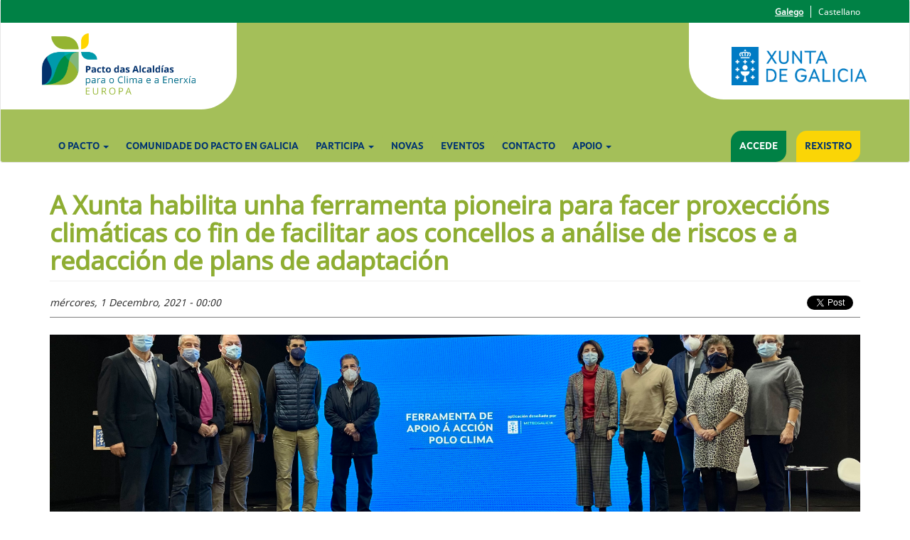

--- FILE ---
content_type: text/html; charset=utf-8
request_url: https://pactodasalcaldias.gal/gl/nova/xunta-habilita-unha-ferramenta-pioneira-para-facer-proxeccions-climaticas-co-fin-de-facilitar
body_size: 27122
content:
<!DOCTYPE html>
<html lang="gl" dir="ltr"
  xmlns:og="https://ogp.me/ns#" data-version="01.02.00-rc0">
<head>
  <link rel="profile" href="http://www.w3.org/1999/xhtml/vocab" />
  <meta name="viewport" content="width=device-width, initial-scale=1.0">
  <meta http-equiv="Content-Type" content="text/html; charset=utf-8" />
<link rel="shortcut icon" href="https://pactodasalcaldias.gal/sites/w_pacto/themes/pacto/favicon.ico" type="image/vnd.microsoft.icon" />
<meta name="description" content="A Xunta porá á disposición dos concellos adheridos ao Pacto das alcaldías polo clima e a enerxía unha ferramenta tecnolóxica pioneira en Galicia para facer proxeccións climáticas a nivel rexional e local, unha información clave no estudo dos riscos derivados do cambio climático e, polo tanto, tamén para o deseño e elaboración dos correspondentes plans de adaptación municipais." />
<meta name="generator" content="Drupal 7 (https://www.drupal.org)" />
<link rel="canonical" href="https://pactodasalcaldias.gal/gl/nova/xunta-habilita-unha-ferramenta-pioneira-para-facer-proxeccions-climaticas-co-fin-de-facilitar" />
<link rel="shortlink" href="https://pactodasalcaldias.gal/gl/node/1229" />
<meta property="og:site_name" content="Pacto de los Alcaldes por el Clima y la Energía" />
<meta property="og:type" content="article" />
<meta property="og:url" content="https://pactodasalcaldias.gal/gl/nova/xunta-habilita-unha-ferramenta-pioneira-para-facer-proxeccions-climaticas-co-fin-de-facilitar" />
<meta property="og:title" content="A Xunta habilita unha ferramenta pioneira para facer proxeccións climáticas co fin de facilitar aos concellos a análise de riscos e a redacción de plans de adaptación" />
<meta property="og:description" content="A Xunta porá á disposición dos concellos adheridos ao Pacto das alcaldías polo clima e a enerxía unha ferramenta tecnolóxica pioneira en Galicia para facer proxeccións climáticas a nivel rexional e local, unha información clave no estudo dos riscos derivados do cambio climático e, polo tanto, tamén para o deseño e elaboración dos correspondentes plans de adaptación municipais." />
<meta property="og:updated_time" content="2021-12-01T10:17:30+01:00" />
<meta property="article:published_time" content="2021-12-01T10:17:30+01:00" />
<meta property="article:modified_time" content="2021-12-01T10:17:30+01:00" />
<meta name="dcterms.title" content="A Xunta habilita unha ferramenta pioneira para facer proxeccións climáticas co fin de facilitar aos concellos a análise de riscos e a redacción de plans de adaptación" />
<meta name="dcterms.creator" content="editor" />
<meta name="dcterms.description" content="A Xunta porá á disposición dos concellos adheridos ao Pacto das alcaldías polo clima e a enerxía unha ferramenta tecnolóxica pioneira en Galicia para facer proxeccións climáticas a nivel rexional e local, unha información clave no estudo dos riscos derivados do cambio climático e, polo tanto, tamén para o deseño e elaboración dos correspondentes plans de adaptación municipais." />
<meta name="dcterms.date" content="2021-12-01T10:17+01:00" />
<meta name="dcterms.type" content="Text" />
<meta name="dcterms.format" content="text/html" />
<meta name="dcterms.identifier" content="https://pactodasalcaldias.gal/gl/nova/xunta-habilita-unha-ferramenta-pioneira-para-facer-proxeccions-climaticas-co-fin-de-facilitar" />
<meta name="dcterms.language" content="gl" />
<meta name="dcterms.modified" content="2021-12-01T10:17+01:00" />
  <title>A Xunta habilita unha ferramenta pioneira para facer proxeccións climáticas co fin de facilitar aos concellos a análise de riscos e a redacción de plans de adaptación | Pacto de los Alcaldes por el Clima y la Energía</title>
  <style>
@import url("https://pactodasalcaldias.gal/modules/system/system.base.css?snc9pd");
</style>
<style>
@import url("https://pactodasalcaldias.gal/sites/w_pacto/modules/contrib/calendar/css/calendar_multiday.css?snc9pd");
@import url("https://pactodasalcaldias.gal/sites/w_pacto/modules/contrib/colorbox_node/colorbox_node.css?snc9pd");
@import url("https://pactodasalcaldias.gal/modules/field/theme/field.css?snc9pd");
@import url("https://pactodasalcaldias.gal/modules/node/node.css?snc9pd");
@import url("https://pactodasalcaldias.gal/sites/all/modules/contrib/views/css/views.css?snc9pd");
@import url("https://pactodasalcaldias.gal/sites/all/modules/contrib/ckeditor/css/ckeditor.css?snc9pd");
</style>
<style>
@import url("https://pactodasalcaldias.gal/sites/w_pacto/modules/contrib/colorbox/styles/default/colorbox_style.css?snc9pd");
@import url("https://pactodasalcaldias.gal/sites/all/modules/contrib/ctools/css/ctools.css?snc9pd");
@import url("https://pactodasalcaldias.gal/modules/locale/locale.css?snc9pd");
</style>
<style>
@import url("https://pactodasalcaldias.gal/sites/w_pacto/themes/pacto/css/style.css?snc9pd");
@import url("https://pactodasalcaldias.gal/sites/w_pacto/themes/pacto/css/font-awesome.min.css?snc9pd");
@import url("https://pactodasalcaldias.gal/sites/w_pacto/themes/pacto/css/timeline.css?snc9pd");
@import url("https://pactodasalcaldias.gal/sites/w_pacto/themes/pacto/css/fonts/fonts-face.css?snc9pd");
</style>
  <!-- HTML5 element support for IE6-8 -->
  <!--[if lt IE 9]>
    <script src="https://cdn.jsdelivr.net/html5shiv/3.7.3/html5shiv-printshiv.min.js"></script>
  <![endif]-->
  <script src="https://pactodasalcaldias.gal/sites/all/modules/contrib/jquery_update/replace/jquery/1.12/jquery.min.js?v=1.12.4"></script>
<script src="https://pactodasalcaldias.gal/misc/jquery-extend-3.4.0.js?v=1.12.4"></script>
<script src="https://pactodasalcaldias.gal/misc/jquery-html-prefilter-3.5.0-backport.js?v=1.12.4"></script>
<script src="https://pactodasalcaldias.gal/misc/jquery.once.js?v=1.2"></script>
<script src="https://pactodasalcaldias.gal/misc/drupal.js?snc9pd"></script>
<script src="https://pactodasalcaldias.gal/sites/all/modules/contrib/jquery_update/js/jquery_browser.js?v=0.0.1"></script>
<script src="https://pactodasalcaldias.gal/misc/ajax.js?v=7.101"></script>
<script src="https://pactodasalcaldias.gal/sites/all/modules/contrib/jquery_update/js/jquery_update.js?v=0.0.1"></script>
<script src="https://pactodasalcaldias.gal/sites/all/modules/contrib/entityreference/js/entityreference.js?snc9pd"></script>
<script src="https://pactodasalcaldias.gal/sites/w_pacto/files/languages/gl_jOmfifz_v_EOelWFwAguI2c5cWXpLz3qhkG2vGU_Xqs.js?snc9pd"></script>
<script src="https://pactodasalcaldias.gal/sites/w_pacto/libraries/colorbox/jquery.colorbox-min.js?snc9pd"></script>
<script src="https://pactodasalcaldias.gal/sites/w_pacto/modules/contrib/colorbox/js/colorbox.js?snc9pd"></script>
<script src="https://pactodasalcaldias.gal/sites/w_pacto/modules/contrib/colorbox/styles/default/colorbox_style.js?snc9pd"></script>
<script src="https://pactodasalcaldias.gal/sites/w_pacto/modules/contrib/colorbox/js/colorbox_load.js?snc9pd"></script>
<script src="https://pactodasalcaldias.gal/sites/w_pacto/modules/contrib/colorbox/js/colorbox_inline.js?snc9pd"></script>
<script src="http://platform.linkedin.com/in.js?async=true"></script>
<script src="https://pactodasalcaldias.gal/sites/w_pacto/themes/bootstrap/js/misc/_progress.js?v=7.101"></script>
<script src="https://pactodasalcaldias.gal/sites/w_pacto/modules/contrib/service_links/js/twitter_button.js?snc9pd"></script>
<script src="https://pactodasalcaldias.gal/sites/w_pacto/modules/custom/w_pacto/js/custom.js?snc9pd"></script>
<script src="https://pactodasalcaldias.gal/sites/w_pacto/modules/contrib/service_links/js/facebook_share.js?snc9pd"></script>
<script src="https://pactodasalcaldias.gal/sites/w_pacto/modules/contrib/service_links/js/linkedin_share_button.js?snc9pd"></script>
<script src="https://pactodasalcaldias.gal/sites/w_pacto/modules/contrib/colorbox_node/colorbox_node.js?snc9pd"></script>
<script src="https://pactodasalcaldias.gal/sites/w_pacto/themes/pacto/bootstrap/js/affix.js?snc9pd"></script>
<script src="https://pactodasalcaldias.gal/sites/w_pacto/themes/pacto/bootstrap/js/alert.js?snc9pd"></script>
<script src="https://pactodasalcaldias.gal/sites/w_pacto/themes/pacto/bootstrap/js/button.js?snc9pd"></script>
<script src="https://pactodasalcaldias.gal/sites/w_pacto/themes/pacto/bootstrap/js/carousel.js?snc9pd"></script>
<script src="https://pactodasalcaldias.gal/sites/w_pacto/themes/pacto/bootstrap/js/collapse.js?snc9pd"></script>
<script src="https://pactodasalcaldias.gal/sites/w_pacto/themes/pacto/bootstrap/js/dropdown.js?snc9pd"></script>
<script src="https://pactodasalcaldias.gal/sites/w_pacto/themes/pacto/bootstrap/js/modal.js?snc9pd"></script>
<script src="https://pactodasalcaldias.gal/sites/w_pacto/themes/pacto/bootstrap/js/tooltip.js?snc9pd"></script>
<script src="https://pactodasalcaldias.gal/sites/w_pacto/themes/pacto/bootstrap/js/popover.js?snc9pd"></script>
<script src="https://pactodasalcaldias.gal/sites/w_pacto/themes/pacto/bootstrap/js/scrollspy.js?snc9pd"></script>
<script src="https://pactodasalcaldias.gal/sites/w_pacto/themes/pacto/bootstrap/js/tab.js?snc9pd"></script>
<script src="https://pactodasalcaldias.gal/sites/w_pacto/themes/pacto/bootstrap/js/transition.js?snc9pd"></script>
<script src="https://pactodasalcaldias.gal/sites/w_pacto/themes/pacto/js/superfish.js?snc9pd"></script>
<script src="https://pactodasalcaldias.gal/sites/w_pacto/themes/pacto/js/jquery.animateNumber.js?snc9pd"></script>
<script src="https://pactodasalcaldias.gal/sites/w_pacto/themes/pacto/js/myscript.js?snc9pd"></script>
<script src="https://pactodasalcaldias.gal/sites/w_pacto/themes/bootstrap/js/misc/ajax.js?snc9pd"></script>
<script>jQuery.extend(Drupal.settings, {"basePath":"\/","pathPrefix":"gl\/","setHasJsCookie":0,"ajaxPageState":{"theme":"pacto","theme_token":"aY0oUR0Q3cyMKOR3BtCz2Pi35NVQOvYWqicF34n4gCQ","jquery_version":"1.12","jquery_version_token":"eHw8XghZDQ56vZvH2ZPY4bHEMP_EWIpofuZOyHZNbZ0","js":{"sites\/w_pacto\/themes\/bootstrap\/js\/bootstrap.js":1,"sites\/all\/modules\/contrib\/jquery_update\/replace\/jquery\/1.12\/jquery.min.js":1,"misc\/jquery-extend-3.4.0.js":1,"misc\/jquery-html-prefilter-3.5.0-backport.js":1,"misc\/jquery.once.js":1,"misc\/drupal.js":1,"sites\/all\/modules\/contrib\/jquery_update\/js\/jquery_browser.js":1,"misc\/ajax.js":1,"sites\/all\/modules\/contrib\/jquery_update\/js\/jquery_update.js":1,"sites\/all\/modules\/contrib\/entityreference\/js\/entityreference.js":1,"public:\/\/languages\/gl_jOmfifz_v_EOelWFwAguI2c5cWXpLz3qhkG2vGU_Xqs.js":1,"sites\/w_pacto\/libraries\/colorbox\/jquery.colorbox-min.js":1,"sites\/w_pacto\/modules\/contrib\/colorbox\/js\/colorbox.js":1,"sites\/w_pacto\/modules\/contrib\/colorbox\/styles\/default\/colorbox_style.js":1,"sites\/w_pacto\/modules\/contrib\/colorbox\/js\/colorbox_load.js":1,"sites\/w_pacto\/modules\/contrib\/colorbox\/js\/colorbox_inline.js":1,"http:\/\/platform.linkedin.com\/in.js?async=true":1,"sites\/w_pacto\/themes\/bootstrap\/js\/misc\/_progress.js":1,"sites\/w_pacto\/modules\/contrib\/service_links\/js\/twitter_button.js":1,"sites\/w_pacto\/modules\/custom\/w_pacto\/js\/custom.js":1,"sites\/w_pacto\/modules\/contrib\/service_links\/js\/facebook_share.js":1,"sites\/w_pacto\/modules\/contrib\/service_links\/js\/linkedin_share_button.js":1,"sites\/w_pacto\/modules\/contrib\/colorbox_node\/colorbox_node.js":1,"sites\/w_pacto\/themes\/pacto\/bootstrap\/js\/affix.js":1,"sites\/w_pacto\/themes\/pacto\/bootstrap\/js\/alert.js":1,"sites\/w_pacto\/themes\/pacto\/bootstrap\/js\/button.js":1,"sites\/w_pacto\/themes\/pacto\/bootstrap\/js\/carousel.js":1,"sites\/w_pacto\/themes\/pacto\/bootstrap\/js\/collapse.js":1,"sites\/w_pacto\/themes\/pacto\/bootstrap\/js\/dropdown.js":1,"sites\/w_pacto\/themes\/pacto\/bootstrap\/js\/modal.js":1,"sites\/w_pacto\/themes\/pacto\/bootstrap\/js\/tooltip.js":1,"sites\/w_pacto\/themes\/pacto\/bootstrap\/js\/popover.js":1,"sites\/w_pacto\/themes\/pacto\/bootstrap\/js\/scrollspy.js":1,"sites\/w_pacto\/themes\/pacto\/bootstrap\/js\/tab.js":1,"sites\/w_pacto\/themes\/pacto\/bootstrap\/js\/transition.js":1,"sites\/w_pacto\/themes\/pacto\/js\/superfish.js":1,"sites\/w_pacto\/themes\/pacto\/js\/jquery.animateNumber.js":1,"sites\/w_pacto\/themes\/pacto\/js\/myscript.js":1,"sites\/w_pacto\/themes\/bootstrap\/js\/misc\/ajax.js":1},"css":{"modules\/system\/system.base.css":1,"sites\/w_pacto\/modules\/contrib\/calendar\/css\/calendar_multiday.css":1,"sites\/w_pacto\/modules\/contrib\/colorbox_node\/colorbox_node.css":1,"modules\/field\/theme\/field.css":1,"modules\/node\/node.css":1,"sites\/all\/modules\/contrib\/views\/css\/views.css":1,"sites\/all\/modules\/contrib\/ckeditor\/css\/ckeditor.css":1,"sites\/w_pacto\/modules\/contrib\/colorbox\/styles\/default\/colorbox_style.css":1,"sites\/all\/modules\/contrib\/ctools\/css\/ctools.css":1,"modules\/locale\/locale.css":1,"sites\/w_pacto\/themes\/pacto\/css\/style.css":1,"sites\/w_pacto\/themes\/pacto\/css\/font-awesome.min.css":1,"sites\/w_pacto\/themes\/pacto\/css\/timeline.css":1,"sites\/w_pacto\/themes\/pacto\/css\/fonts\/fonts-face.css":1}},"colorbox":{"opacity":"0.85","current":"{current} of {total}","previous":"\u00ab Prev","next":"Next \u00bb","close":"Pechar","maxWidth":"98%","maxHeight":"98%","fixed":true,"mobiledetect":true,"mobiledevicewidth":"480px"},"ws_fs":{"type":"button","app_id":"150123828484431","css":""},"ws_lsb":{"countmode":"right"},"w_pacto":{"numero_concellos_europa":"287","concellos":287,"habitantes":2499777},"colorbox_node":{"width":"600px","height":"600px"},"bootstrap":{"anchorsFix":"0","anchorsSmoothScrolling":"0","formHasError":1,"popoverEnabled":1,"popoverOptions":{"animation":1,"html":0,"placement":"right","selector":"","trigger":"click","triggerAutoclose":1,"title":"","content":"","delay":0,"container":"body"},"tooltipEnabled":1,"tooltipOptions":{"animation":1,"html":0,"placement":"auto left","selector":"","trigger":"hover focus","delay":0,"container":"body"}}});</script>
</head>
<body  class="html not-front not-logged-in no-sidebars page-node page-node- page-node-1229 node-type-novas i18n-gl">

    

<header id="navbar"  class="navbar  navbar-default">
<div  id="top-header">
  <div id="skip-link">
    <a href="#main-content" class="element-invisible element-focusable">Ir o contido principal</a>
  </div>
  <div class="top">
    <div class="container">
      <div class="boton-administracion container">
            </div>
      <section id="block-locale-language" class="block block-locale clearfix">

      
  <ul class="language-switcher-locale-url"><li class="gl first active"><a href="/gl/nova/xunta-habilita-unha-ferramenta-pioneira-para-facer-proxeccions-climaticas-co-fin-de-facilitar" class="language-link active" xml:lang="gl" title="A Xunta habilita unha ferramenta pioneira para facer proxeccións climáticas co fin de facilitar aos concellos a análise de riscos e a redacción de plans de adaptación" lang="gl">Galego</a></li>
<li class="es last"><a href="/es/noticia/la-xunta-habilita-una-herramienta-pionera-para-hacer-proyecciones-climaticas-con-el-fin-de" class="language-link" xml:lang="es" title="La Xunta habilita una herramienta pionera para hacer proyecciones climáticas con el fin de facilitar a los ayuntamientos a análisis de riesgos y la redacción de planes de adaptación" lang="es">Castellano</a></li>
</ul>
</section>
    </div>
  </div>
  <div class="logos">
    <div class="container-full">
      <div class="logo-izq">
                  <a class="logo-pacto navbar-btn pull-left" href="/gl" title="Inicio">
            <img src="/sites/w_pacto/themes/pacto/img/logo_pacto_gl.png" alt="Pacto de los Alcaldes para el Clima y la Energía Inicio"  />
          </a>
              </div>

      <div class="logo-der">
          <div class="logos-corporativos">
              <a class="logo navbar-btn pull-left" href="https://www.xunta.gal/portada" title="Xunta">
              </a>
          </div>
      </div>
    </div>
  </div>
</div>




  <div class="container">
    <div class="navbar-header">
              <button type="button" class="navbar-toggle" data-toggle="collapse" data-target="#navbar-collapse">
          <span class="sr-only">Toggle navigation</span>
          <span class="icon-bar"></span>
          <span class="icon-bar"></span>
          <span class="icon-bar"></span>
        </button>
          </div>

          <div class="navbar-collapse collapse" id="navbar-collapse">
        <nav>
          <div class="primary-menu">
                          <ul class="menu nav navbar-nav"><li class="first expanded menu-473 dropdown"><a href="/gl/pacto" class="">O Pacto <span class="caret"></span></a><ul class="dropdown-menu"><li class="first leaf menu-479"><a href="/gl/pacto" title="">Orixe e traxectoria</a></li>
<li class="leaf menu-563"><a href="/gl/vision-e-compromiso">Visión e compromiso</a></li>
<li class="leaf menu-537"><a href="/gl/pacto/comunidade" title="">A Comunidade en Galicia</a></li>
<li class="last leaf menu-612"><a href="/gl/pacto/cifras">Cifras relevantes</a></li>
</ul></li>
<li class="leaf menu-645"><a href="/gl/comunidad-pacto-galicia">Comunidade do Pacto en Galicia</a></li>
<li class="expanded menu-565 dropdown"><a href="/gl/node/78" class="">Participa <span class="caret"></span></a><ul class="dropdown-menu"><li class="first leaf menu-535"><a href="/gl/participa/paso-a-paso">Paso a paso</a></li>
<li class="last leaf menu-579"><a href="/gl/inscribirse">Inscríbete</a></li>
</ul></li>
<li class="leaf menu-491"><a href="/gl/novas" title="">Novas</a></li>
<li class="leaf menu-489"><a href="/gl/eventos" title="">Eventos</a></li>
<li class="leaf menu-487"><a href="/gl/contact" title="">Contacto</a></li>
<li class="last expanded menu-568 dropdown"><a href="/gl/apoio" class="">Apoio <span class="caret"></span></a><ul class="dropdown-menu"><li class="first leaf menu-560"><a href="/gl/apoio/documentos" title="">Documentos</a></li>
<li class="last leaf menu-610"><a href="/gl/enlaces-de-interes" title="">Ligazóns de interese</a></li>
</ul></li>
</ul>                      </div>
                      <div class="secundary-menu">
              <div class="nav-collapse">
                <ul class="menu nav">
                  <li class="first leaf menu-577">
                    <a href="/gl/user" title="" class="active">Accede</a>
                  </li>
                  <li class="last leaf menu-578 active">
                    <a href="/gl/user/register" title="" class="active">Rexistro</a>
                  </li>
                </ul>
              </div>
            </div>
                  </nav>
      </div>
      </div>
  


</header>






<main class="main-container container">

  <header id="page-header">
    
      </header> <!-- /#page-header -->

  <div class="row">

    
    <section class="col-sm-12">
                  <a id="main-content"></a>
                    <h1 class="page-header">A Xunta habilita unha ferramenta pioneira para facer proxeccións climáticas co fin de facilitar aos concellos a análise de riscos e a redacción de plans de adaptación</h1>
                                                          <div class="region region-content">
    <section id="block-service-links-service-links" class="block block-service-links clearfix">

      
  <div class="service-links"><ul><li><a href="http://twitter.com/share?url=https%3A//pactodasalcaldias.gal/gl/nova/xunta-habilita-unha-ferramenta-pioneira-para-facer-proxeccions-climaticas-co-fin-de-facilitar&amp;count=horizontal&amp;via=&amp;text=A%20Xunta%20habilita%20unha%20ferramenta%20pioneira%20para%20facer%20proxecci%C3%B3ns%20clim%C3%A1ticas%20co%20fin%20de%20facilitar%20aos%20concellos%20a%20an%C3%A1lise%20de%20riscos%20e%20a%20redacci%C3%B3n%20de%20plans%20de%20adaptaci%C3%B3n&amp;counturl=https%3A//pactodasalcaldias.gal/gl/nova/xunta-habilita-unha-ferramenta-pioneira-para-facer-proxeccions-climaticas-co-fin-de-facilitar" class="twitter-share-button service-links-twitter-widget" title="Tweet This" rel="nofollow"><span class="element-invisible">Tweet Widget</span></a></li>
<li><a href="http://www.facebook.com/sharer.php" title="Share this post on Facebook" class="service-links-facebook-share" rel="https://pactodasalcaldias.gal/gl/nova/xunta-habilita-unha-ferramenta-pioneira-para-facer-proxeccions-climaticas-co-fin-de-facilitar"><span class="element-invisible">Share on Facebook</span></a></li>
<li><a href="https://pactodasalcaldias.gal/gl/nova/xunta-habilita-unha-ferramenta-pioneira-para-facer-proxeccions-climaticas-co-fin-de-facilitar" title="Share on Linkedin" class="service-links-linkedin-share-button" rel="nofollow"><span class="element-invisible">Linkedin Share Button</span></a></li>
</ul></div>
</section>
<section id="block-system-main" class="block block-system clearfix">

      
  <article id="node-1229" class="node node-novas clearfix">
          <div class="field field-name-field-nova-data field-type-datestamp field-label-hidden">
        <div class="field-items">
          <div class="field-item even">
            <span class="date-display-single">mércores, 1 Decembro, 2021 - 00:00</span>
          </div>
        </div>
      </div>
      
      <div class="field field-name-field-nova-imaxe field-type-image field-label-hidden">
      <div class="field-items">
        <div class="field-item even">
          <div style="background-image: url(https://pactodasalcaldias.gal/sites/w_pacto/files/nova/imaxe/image_gallery_91.jpg);" class="back">
        </div>
        </div>
      </div>
    </div>




  <div class="field field-name-body field-type-text-with-summary field-label-hidden"><div class="field-items"><div class="field-item even"><p><strong>A Xunta porá á disposición dos concellos adheridos ao Pacto das alcaldías polo clima e a enerxía unha ferramenta tecnolóxica pioneira en Galicia para facer proxeccións climáticas a nivel rexional e local, unha información clave no estudo dos riscos derivados do cambio climático e, polo tanto, tamén para o deseño e elaboración dos correspondentes plans de adaptación municipais.</strong></p>
<p>Durante a presentación da nova aplicación aos concellos nun acto celebrado no Auditorio municipal de Padrón, a conselleira de Medio Ambiente, Territorio e Vivenda, Ángeles Vázquez, enmarcou esta iniciativa no compromiso da Xunta coa loita contra o cambio climático e no seu apoio ao municipalismo galego como peza clave na mesma pola necesidade de “actuar a nivel local” fronte a un problema global.</p>
<p>Esta nova utilidade, desenvolvida por MeteoGalicia co nome de Ferramenta de apoio á acción polo clima, porá a disposición de todos os concellos adheridos ao Pacto unha aplicación tecnolóxica de gran utilidade na redacción dos seus plans de acción, xa que lles permite estimar os posibles escenarios derivados do cambio climático a nivel rexional e local.</p>
<p>Trátase dun instrumento clave para dispoñer a medio e longo prazo de proxeccións meteorolóxicas, o primeiro paso para estudar o impacto do cambio climático a nivel local e propoñer plans de adaptación aos posibles efectos deste fenómeno, de xeito que os concellos poden visualizar as posibles variacións do clima en Galicia segundo o nivel de redución de emisións de gases de efecto invernadoiro que se consiga.</p>
<p>Tras indicar que a ferramenta xa está plenamente operativa e que nos vindeiros días se habilitará o seu acceso para os concellos, Ángeles Vázquez salientou a axuda que suporá para seguir impulsando a redacción dos Plans de acción polo clima e a enerxía sustentable (Paces) en Galicia, un instrumento de adaptación co que xa contan 256 concellos grazas ao apoio da Xunta, que no período 2020-2021 concedeu axudas para a súa elaboración por un importe de 1,3 millóns de euros.</p>
<p>Neste sentido, a conselleira lembrou que a día de hoxe un total de 277 concellos —que aglutinan ao 92,6% da poboación galega— forman parte xa do Pacto, unha iniciativa impulsada pola Comisión Europea en 2008 e que se converteu no maior movemento internacional para buscar sinerxías entre administracións ante o cambio climático.</p>
<p>Estas cifras demostran, como incidiu Ángeles Vázquez, o compromiso do municipalismo galego coa loita contra o quecemento global e cos obxectivos de neutralidade climática, resaltando o pulo que recibiu este movemento en Galicia desde que a Xunta se implicou como coordinadora, no ano 2017.</p>
<p>De feito, asegurou que durante a última Asemblea española do Pacto, celebrada este mes en Valencia, o representante da Oficina europea do movemento resaltou o exemplo de Galicia polo seu apoio ás entidades locais, mediante a achega de fondos para apoiar iniciativas como a redacción dos Paces.</p>
</div></div></div>    </article>

</section>
  </div>

      

    </section>

    
  </div>
</main>

<section>
  <div id="back-logo"></div>
  </section>


  <footer class="footer container">
      <div class="region region-footer">
    <section id="block-w-pacto-pre-footer" class="block block-w-pacto clearfix">

      
  <div class="container">
  <div class="row">
    <div class="col-lg-12 col-md-12">
      <div class="prefooter-redes">
 <a target="_blank" title="feder" href="https://www.xunta.gal/feder" class="log-feder">

 </a>
       </div>
     </div>
  </div>
</div>
</section>
<section id="block-w-pacto-custom-footer" class="block block-w-pacto clearfix">

      
  
      <div class="container">
        <div class="row">
          <div class="col-xs-12 col-md-3">
            <div class="logo-xunta">
                    <a href="https://www.xunta.gal/portada" title="Xunta de Galicia"><span>Xunta de Galicia</span></a>
                    
                  </div>
              </div>
              <div class="col-xs-12 col-md-6">
            <div class="links-xunta" style="text-align:center">
              <p> <i class="fa fa-creative-commons"></i> Xunta de Galicia. Información mantida e publicada na internet pola Xunta de Galicia</p>
              <ul style="display:inline-block">
                                <li><a href="https://www.xunta.gal/atencion-a-cidadania" target="_blank">Atención á cidadanía</a></li>
                                <li><span>|</span></li>

                                <li><a href="/gl/accesibilidad">Accesibilidade</a></li>
                                <li><span>|</span></li>

                                <li><a href="/gl/aviso-legal">Aviso legal</a></li>
                                <li><span>|</span></li>

                                <li><a href="/gl/sitemap">Mapa do portal</a></li>
                                <li><span>|</span></li>


                                <li><a href="/gl/contact">Contacto</a></li>

              </ul>
            </div>
            </div>
            <div class="col-xs-12 col-md-3">
           
          </div>
        </div>
        </div>
    
</section>
  </div>
  </footer>
  <script src="https://pactodasalcaldias.gal/sites/w_pacto/themes/bootstrap/js/bootstrap.js?snc9pd"></script>
</body>
</html>


--- FILE ---
content_type: text/css
request_url: https://pactodasalcaldias.gal/sites/w_pacto/themes/pacto/css/timeline.css?snc9pd
body_size: 3556
content:
a{text-decoration:none}
h4{text-align:center;margin:30px 0;color:#444}

/******************* Timeline Demo - 8 *****************/
.main-timeline8{overflow:hidden;position:relative}
.main-timeline8:after,.main-timeline8:before{content:"";display:block;width:100%;clear:both}
.main-timeline8:before{content:"";width:3px;height:100%;background:#d6d5d5;position:absolute;top:30px;left:50%}
.main-timeline8 .timeline{width:50%;float:left;padding-right:30px;position:relative;margin-top: 100px;}
.main-timeline8 .timeline-icon{width:32px;height:32px;border-radius:50%;background:#fff;border:3px solid #003472;position:absolute;top:5.5%;right:-17.5px}
.main-timeline8 .year{display:block;padding:10px;margin:0;font-size:30px;color:#fff;border-radius:0 50px 50px 0;background:#003472;text-align:center;position:relative}
.main-timeline8 .year:before{content:"";border-top:35px solid #7D98B7;border-left:35px solid transparent;position:absolute;bottom:-35px;left:0}
.main-timeline8 .timeline-content{padding:30px 20px;margin:0 45px 0 35px;background:#f2f2f2}
.main-timeline8 .title{font-size:19px;font-weight:700;color:#504f54;margin:0 0 10px}
.main-timeline8 .description{font-size:16px;color:#7d7b7b;margin:0}
.main-timeline8 .timeline:nth-child(2n){padding:0 0 0 30px}
.main-timeline8 .timeline:nth-child(2n) .timeline-icon{right:auto;left:-14.5px}
.main-timeline8 .timeline:nth-child(2n) .year{border-radius:50px 0 0 50px;background:#008EA4}
.main-timeline8 .timeline:nth-child(2n) .year:before{border-left:none;border-right:35px solid transparent;left:auto;right:0}
.main-timeline8 .timeline:nth-child(2n) .timeline-content{text-align:right;margin:0 35px 0 45px}
.main-timeline8 .timeline:nth-child(2){margin-top:170px}
.main-timeline8 .timeline:nth-child(odd){margin:-175px 0 0}
.main-timeline8 .timeline:nth-child(even){margin-bottom:80px}
.main-timeline8 .timeline:first-child,.main-timeline8 .timeline:last-child:nth-child(even){margin:0}
.main-timeline8 .timeline:nth-child(2n) .timeline-icon{border-color:#008EA4}
.main-timeline8 .timeline:nth-child(2n) .year:before{border-top-color:#82C8D2}
.main-timeline8 .timeline:nth-child(3n) .timeline-icon{border-color:#008145}
.main-timeline8 .timeline:nth-child(3n) .year{background:#008145}
.main-timeline8 .timeline:nth-child(3n) .year:before{border-top-color:#8CC6AB}
.main-timeline8 .timeline:nth-child(4n) .timeline-icon{border-color:#8EAD32}
.main-timeline8 .timeline:nth-child(4n) .year{background:#8EAD32}
.main-timeline8 .timeline:nth-child(4n) .year:before{border-top-color:#C5D596}
@media only screen and (max-width:767px){.main-timeline8{overflow:visible}
.main-timeline8:before{top:0;left:0}
.main-timeline8 .timeline:nth-child(2),.main-timeline8 .timeline:nth-child(even),.main-timeline8 .timeline:nth-child(odd){margin:0}
.main-timeline8 .timeline{width:100%;float:none;padding:0 0 0 30px;margin-bottom:20px!important}
.main-timeline8 .timeline:last-child{margin:0!important}
.main-timeline8 .timeline-icon{right:auto;left:-14.5px}
.main-timeline8 .year{border-radius:50px 0 0 50px}
.main-timeline8 .year:before{border-left:none;border-right:35px solid transparent;left:auto;right:0}
.main-timeline8 .timeline-content{margin:0 35px 0 45px}
}


.timeline p{
      text-align: justify;
}
.img-left{
  width: 100%;
  float: left;
  margin-right: 20px;
  margin-bottom: 10px;
}

.img-right{
  width: 100%;
  float: left;
  margin-right: 20px;
  margin-bottom: 10px;
}

.img-left-body {
    width: 32%;
    float: left;
    margin-right: 20px;
    border-radius: 50px 0px;
    margin-bottom: 10px;
}


--- FILE ---
content_type: text/css
request_url: https://pactodasalcaldias.gal/sites/w_pacto/themes/pacto/css/fonts/fonts-face.css?snc9pd
body_size: 708
content:
@font-face {
    font-family: 'XuntaSans';    
    src: url('XuntaSans-Regular.woff2') format('woff2'),
        url('XuntaSans-Regular.woff') format('woff');
    font-weight: normal;
    font-style: normal;
    font-display: swap;
}

@font-face {
    font-family: 'XuntaSans';    
    src: url('XuntaSans-Bold.woff2') format('woff2'),
        url('XuntaSans-Bold.woff') format('woff');
    font-weight: bold;
    font-style: normal;
    font-display: swap;
}

@font-face {
    font-family: 'XuntaSans';    
    src: url('XuntaSans-Bold.woff2') format('woff2'),
        url('XuntaSans-Bold.woff') format('woff');
    font-weight: 900;
    font-style: normal;
    font-display: swap;
}

--- FILE ---
content_type: application/javascript
request_url: https://pactodasalcaldias.gal/sites/w_pacto/modules/custom/w_pacto/js/custom.js?snc9pd
body_size: 4433
content:
jQuery(document).ready(function(jQuery) {



  /* RESIZE WINDOW */
  jQuery(window).resize(function() {
    resolutionChange(jQuery(document).width(), jQuery(document).height());
  });


  /* REALIZAR CUANDO CAMBIA LA RESOLUCIÓN */
  function resolutionChange(width, height) {
    if (jQuery("#top-header").css('display') == 'none') {
      if (jQuery('ul.menu.nav.navbar-nav li.barra-idiomas').length == 0) {
        jQuery('.navbar-header').append(jQuery('.logos .logo-izq').html() );
        jQuery('.primary-menu ul.menu.nav.navbar-nav').prepend('<li class="barra-idiomas"><ul>');
        jQuery('.primary-menu ul.menu.nav.navbar-nav li.barra-idiomas ul').prepend(jQuery('.language-switcher-locale-url').html());
        //jQuery('.secundary-menu').append('<div class="administra"></div>');
        jQuery('.secundary-menu').append('<div class="logos-re"></div>');
        jQuery('.secundary-menu .logos-re').append(jQuery('#top-header .logo-der').html());
        //jQuery('.secundary-menu .administra').append(jQuery('.boton-administracion').html());

      }
/*
      if (jQuery('ul.menu.nav.navbar-nav li.logo-xunta').length == 0) {
        jQuery('ul.menu.nav.navbar-nav').append('<li class="logos-re"></li>');
        jQuery('ul.menu.nav.navbar-nav li.logos-re').append(jQuery('#top-header .links').html());
        jQuery('ul.menu.nav.navbar-nav li.logos-re').append(jQuery('#top-header .icons').html());
        jQuery('ul.menu.nav.navbar-nav').append('<li class="logo-xunta"><a href="http://www.xunta.gal" class="logo" title="Xunta de Galicia"><span>Xunta de Galicia</span></a></li>');
        jQuery('ul.menu.nav.navbar-nav').prepend('<li class="barra-idiomas"><ul></ul></li><li class="sep"></li><!--<li class="barra-buscador"></li>-->');
        jQuery('ul.menu.nav.navbar-nav li.barra-idiomas').prepend(jQuery('.language-switcher-locale-url').html());
        jQuery('ul.menu.nav.navbar-nav .sep').append(jQuery('.search-api').html());
      }
      jQuery('ul.menu.nav.navbar-nav li.logo-xunta').css('display', 'block');
      jQuery('ul.menu.nav.navbar-nav li.barra-idiomas ul').css('display', 'block');
      jQuery('#top-header .top-icons').css('display', 'none');
      jQuery('ul.menu.nav.navbar-nav li.barra-idiomas').css('display', 'block');
      jQuery('ul.menu.nav.navbar-nav li.logos-re').css('display', 'block');
      jQuery('ul.menu.nav.navbar-nav .sep').css('display', 'block');
      jQuery('.search-form').css('display', 'none');
*/

    } else {
      jQuery('#top-header .top-icons').css('display', 'block');
      jQuery('ul.menu.nav.navbar-nav li.logo-xunta').css('display', 'none');
      jQuery('ul.menu.nav.navbar-nav li.barra-idiomas').css('display', 'none');
      //jQuery('ul.menu.nav.navbar-nav li.logos-re').css('display', 'none');
      jQuery('ul.menu.nav.navbar-nav .sep').css('display', 'none');
      jQuery('.search-form').css('display', 'block');
      jQuery('.secundary-menu  .boton-administracion').css('display', 'block');





    }
  }




  if (jQuery('#edit-field-evento-categoria-tid-4').is(':checked')) {
    jQuery('#edit-field-evento-categoria-tid-5').parent().toggleClass('highlight')
  };
  if (jQuery('#edit-field-evento-categoria-tid-5').is(':checked')) {
    jQuery('#edit-field-evento-categoria-tid-4').parent().toggleClass('highlight')
  };

  resolutionChange(jQuery(document).width(), jQuery(document).height());

  /*  Para pausar el slider mediante el teclado cuando el focus esta en el enlace del slider */
  jQuery('#views-bootstrap-carousel-1 .cap a').focus(function(){
      jQuery("#views-bootstrap-carousel-1").carousel('pause');
  })


  //Bloque de contadores
  var concellos = Drupal.settings.w_pacto.concellos;
  var habitantes = Drupal.settings.w_pacto.habitantes;
  var numero_concellos_europa = Drupal.settings.w_pacto.numero_concellos_europa;


  jQuery('.counter-concellos').animateNumber({ number: concellos });
  jQuery('.counter-habitantes').animateNumber({ number: habitantes });
  jQuery('.counter-europa').animateNumber({ number: numero_concellos_europa });




  var pestana = document.getElementById("linkpestana");
  if ( pestana !== null) {
    pestana.onclick = function() {
      jQuery('.tab-content div').first().removeClass('active');
      jQuery('.tab-content div').first().removeClass('in');
      jQuery('.tab-content div:eq(1)').addClass('active');
      jQuery('.tab-content div:eq(1)').addClass('in');
    }
  }


});


--- FILE ---
content_type: application/javascript
request_url: https://pactodasalcaldias.gal/sites/w_pacto/themes/pacto/js/myscript.js?snc9pd
body_size: 2624
content:
jQuery(document).ready(function(jQuery) {


  // Menu navegables con el teclado tabulador + Enlaces del menu padre clicable
  // Es necesario añadir  theme_menu_tree() y  theme_menu_link() en el template

  jQuery('.primary-menu ul li a').focus( function () {
    jQuery(this).siblings('.dropdown-menu').show();
  })

  jQuery('.secundary-menu ul li a').focus( function () {
    jQuery(this).siblings('.dropdown-menu').show();
  })

  jQuery('nav').superfish();


 //Página comunidad-pacto-galicia tabla bloque de comunidade en la segunda pestaña

  var table_comunidade = document.getElementById('block-views-comunidade-block-1');
  if ((jQuery("#block-views-comunidade-block-1").length > 0)){
    jQuery(".node-p-xina-pesta-as .nav-tabs li:nth-child(2) a").click(function() {
      jQuery( "#block-views-comunidade-block-1" ).show();
    });

    jQuery(".node-p-xina-pesta-as .nav-tabs li:nth-child(1) a").click(function() {
      jQuery( "#block-views-comunidade-block-1" ).hide();
    });
    jQuery(".node-p-xina-pesta-as .nav-tabs li:nth-child(3) a").click(function() {
      jQuery( "#block-views-comunidade-block-1" ).hide();
    });
  }

    /* CONTROLANDO EL USO DE TECLAS EN PORTADA */
     if(jQuery('.divPlay').length>0) {
        pausarIniciarCarrusel();
    }


   jQuery('.divPlay').click(function() {
       pausarIniciarCarrusel(80);
   });


    // PULSAR TECLA PAUSA/INICIAR
    var keycode=0;
    function pausarIniciarCarrusel(ekeycode) {

        // Pausando carrusel
        if (ekeycode == 80 && keycode!=80) {
             keycode=80;
            jQuery('#views-bootstrap-carousel-1').carousel('pause');
            jQuery('.play').addClass('repause');
            jQuery('.play').removeClass('replay');

        // Iniciando carrusel tras pausa
        } else if(ekeycode == 80 && keycode==80) {
            keycode=0;
            jQuery('#views-bootstrap-carousel-1').carousel('next');
            jQuery('#views-bootstrap-carousel-1').carousel({ pause:null });
            jQuery('.play').addClass('replay');
            jQuery('.play').removeClass('repause');


        // Seguinte item
        } else if(ekeycode == 39) {
            keycode=0;
            jQuery('#views-bootstrap-carousel-1').carousel('next');
            jQuery('.play').addClass('replay');
            jQuery('.play').removeClass('repause');

        // Anterior item
        } else if(ekeycode == 37) {
            keycode=0;
            jQuery('#views-bootstrap-carousel-1').carousel('prev');
            jQuery('.play').addClass('replay');
            jQuery('.play').removeClass('repause');

        }
    }


});
